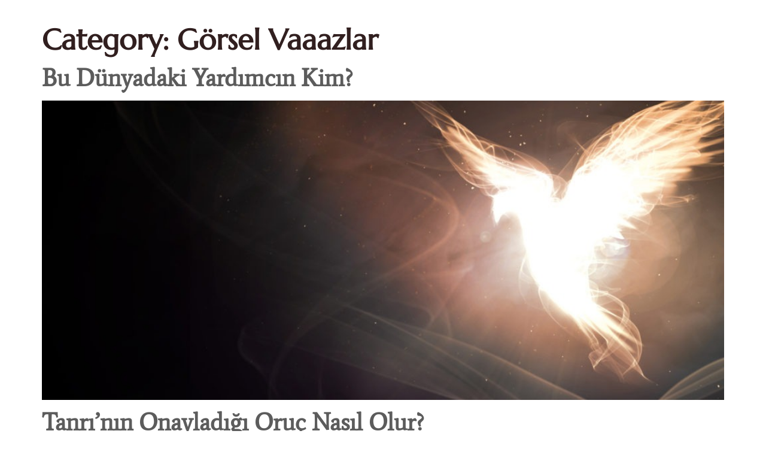

--- FILE ---
content_type: text/html; charset=UTF-8
request_url: https://agapeturk.com/category/gorsel-vaaazlar/
body_size: 5958
content:
<!doctype html>
<html lang="en-US">
<head>
	<meta charset="UTF-8">
	<meta name="viewport" content="width=device-width, initial-scale=1">
	<link rel="profile" href="https://gmpg.org/xfn/11">
	<title>Görsel Vaaazlar</title>
<meta name='robots' content='max-image-preview:large' />
	<style>img:is([sizes="auto" i], [sizes^="auto," i]) { contain-intrinsic-size: 3000px 1500px }</style>
	<link rel="alternate" type="application/rss+xml" title=" &raquo; Feed" href="https://agapeturk.com/feed/" />
<link rel="alternate" type="application/rss+xml" title=" &raquo; Comments Feed" href="https://agapeturk.com/comments/feed/" />
<link rel="alternate" type="application/rss+xml" title=" &raquo; Görsel Vaaazlar Category Feed" href="https://agapeturk.com/category/gorsel-vaaazlar/feed/" />
<script>
window._wpemojiSettings = {"baseUrl":"https:\/\/s.w.org\/images\/core\/emoji\/15.0.3\/72x72\/","ext":".png","svgUrl":"https:\/\/s.w.org\/images\/core\/emoji\/15.0.3\/svg\/","svgExt":".svg","source":{"concatemoji":"https:\/\/agapeturk.com\/wp-includes\/js\/wp-emoji-release.min.js?ver=6.7.4"}};
/*! This file is auto-generated */
!function(i,n){var o,s,e;function c(e){try{var t={supportTests:e,timestamp:(new Date).valueOf()};sessionStorage.setItem(o,JSON.stringify(t))}catch(e){}}function p(e,t,n){e.clearRect(0,0,e.canvas.width,e.canvas.height),e.fillText(t,0,0);var t=new Uint32Array(e.getImageData(0,0,e.canvas.width,e.canvas.height).data),r=(e.clearRect(0,0,e.canvas.width,e.canvas.height),e.fillText(n,0,0),new Uint32Array(e.getImageData(0,0,e.canvas.width,e.canvas.height).data));return t.every(function(e,t){return e===r[t]})}function u(e,t,n){switch(t){case"flag":return n(e,"\ud83c\udff3\ufe0f\u200d\u26a7\ufe0f","\ud83c\udff3\ufe0f\u200b\u26a7\ufe0f")?!1:!n(e,"\ud83c\uddfa\ud83c\uddf3","\ud83c\uddfa\u200b\ud83c\uddf3")&&!n(e,"\ud83c\udff4\udb40\udc67\udb40\udc62\udb40\udc65\udb40\udc6e\udb40\udc67\udb40\udc7f","\ud83c\udff4\u200b\udb40\udc67\u200b\udb40\udc62\u200b\udb40\udc65\u200b\udb40\udc6e\u200b\udb40\udc67\u200b\udb40\udc7f");case"emoji":return!n(e,"\ud83d\udc26\u200d\u2b1b","\ud83d\udc26\u200b\u2b1b")}return!1}function f(e,t,n){var r="undefined"!=typeof WorkerGlobalScope&&self instanceof WorkerGlobalScope?new OffscreenCanvas(300,150):i.createElement("canvas"),a=r.getContext("2d",{willReadFrequently:!0}),o=(a.textBaseline="top",a.font="600 32px Arial",{});return e.forEach(function(e){o[e]=t(a,e,n)}),o}function t(e){var t=i.createElement("script");t.src=e,t.defer=!0,i.head.appendChild(t)}"undefined"!=typeof Promise&&(o="wpEmojiSettingsSupports",s=["flag","emoji"],n.supports={everything:!0,everythingExceptFlag:!0},e=new Promise(function(e){i.addEventListener("DOMContentLoaded",e,{once:!0})}),new Promise(function(t){var n=function(){try{var e=JSON.parse(sessionStorage.getItem(o));if("object"==typeof e&&"number"==typeof e.timestamp&&(new Date).valueOf()<e.timestamp+604800&&"object"==typeof e.supportTests)return e.supportTests}catch(e){}return null}();if(!n){if("undefined"!=typeof Worker&&"undefined"!=typeof OffscreenCanvas&&"undefined"!=typeof URL&&URL.createObjectURL&&"undefined"!=typeof Blob)try{var e="postMessage("+f.toString()+"("+[JSON.stringify(s),u.toString(),p.toString()].join(",")+"));",r=new Blob([e],{type:"text/javascript"}),a=new Worker(URL.createObjectURL(r),{name:"wpTestEmojiSupports"});return void(a.onmessage=function(e){c(n=e.data),a.terminate(),t(n)})}catch(e){}c(n=f(s,u,p))}t(n)}).then(function(e){for(var t in e)n.supports[t]=e[t],n.supports.everything=n.supports.everything&&n.supports[t],"flag"!==t&&(n.supports.everythingExceptFlag=n.supports.everythingExceptFlag&&n.supports[t]);n.supports.everythingExceptFlag=n.supports.everythingExceptFlag&&!n.supports.flag,n.DOMReady=!1,n.readyCallback=function(){n.DOMReady=!0}}).then(function(){return e}).then(function(){var e;n.supports.everything||(n.readyCallback(),(e=n.source||{}).concatemoji?t(e.concatemoji):e.wpemoji&&e.twemoji&&(t(e.twemoji),t(e.wpemoji)))}))}((window,document),window._wpemojiSettings);
</script>
<style id='wp-emoji-styles-inline-css'>

	img.wp-smiley, img.emoji {
		display: inline !important;
		border: none !important;
		box-shadow: none !important;
		height: 1em !important;
		width: 1em !important;
		margin: 0 0.07em !important;
		vertical-align: -0.1em !important;
		background: none !important;
		padding: 0 !important;
	}
</style>
<link rel='stylesheet' id='wp-block-library-css' href='https://agapeturk.com/wp-includes/css/dist/block-library/style.min.css?ver=6.7.4' media='all' />
<style id='global-styles-inline-css'>
:root{--wp--preset--aspect-ratio--square: 1;--wp--preset--aspect-ratio--4-3: 4/3;--wp--preset--aspect-ratio--3-4: 3/4;--wp--preset--aspect-ratio--3-2: 3/2;--wp--preset--aspect-ratio--2-3: 2/3;--wp--preset--aspect-ratio--16-9: 16/9;--wp--preset--aspect-ratio--9-16: 9/16;--wp--preset--color--black: #000000;--wp--preset--color--cyan-bluish-gray: #abb8c3;--wp--preset--color--white: #ffffff;--wp--preset--color--pale-pink: #f78da7;--wp--preset--color--vivid-red: #cf2e2e;--wp--preset--color--luminous-vivid-orange: #ff6900;--wp--preset--color--luminous-vivid-amber: #fcb900;--wp--preset--color--light-green-cyan: #7bdcb5;--wp--preset--color--vivid-green-cyan: #00d084;--wp--preset--color--pale-cyan-blue: #8ed1fc;--wp--preset--color--vivid-cyan-blue: #0693e3;--wp--preset--color--vivid-purple: #9b51e0;--wp--preset--gradient--vivid-cyan-blue-to-vivid-purple: linear-gradient(135deg,rgba(6,147,227,1) 0%,rgb(155,81,224) 100%);--wp--preset--gradient--light-green-cyan-to-vivid-green-cyan: linear-gradient(135deg,rgb(122,220,180) 0%,rgb(0,208,130) 100%);--wp--preset--gradient--luminous-vivid-amber-to-luminous-vivid-orange: linear-gradient(135deg,rgba(252,185,0,1) 0%,rgba(255,105,0,1) 100%);--wp--preset--gradient--luminous-vivid-orange-to-vivid-red: linear-gradient(135deg,rgba(255,105,0,1) 0%,rgb(207,46,46) 100%);--wp--preset--gradient--very-light-gray-to-cyan-bluish-gray: linear-gradient(135deg,rgb(238,238,238) 0%,rgb(169,184,195) 100%);--wp--preset--gradient--cool-to-warm-spectrum: linear-gradient(135deg,rgb(74,234,220) 0%,rgb(151,120,209) 20%,rgb(207,42,186) 40%,rgb(238,44,130) 60%,rgb(251,105,98) 80%,rgb(254,248,76) 100%);--wp--preset--gradient--blush-light-purple: linear-gradient(135deg,rgb(255,206,236) 0%,rgb(152,150,240) 100%);--wp--preset--gradient--blush-bordeaux: linear-gradient(135deg,rgb(254,205,165) 0%,rgb(254,45,45) 50%,rgb(107,0,62) 100%);--wp--preset--gradient--luminous-dusk: linear-gradient(135deg,rgb(255,203,112) 0%,rgb(199,81,192) 50%,rgb(65,88,208) 100%);--wp--preset--gradient--pale-ocean: linear-gradient(135deg,rgb(255,245,203) 0%,rgb(182,227,212) 50%,rgb(51,167,181) 100%);--wp--preset--gradient--electric-grass: linear-gradient(135deg,rgb(202,248,128) 0%,rgb(113,206,126) 100%);--wp--preset--gradient--midnight: linear-gradient(135deg,rgb(2,3,129) 0%,rgb(40,116,252) 100%);--wp--preset--font-size--small: 13px;--wp--preset--font-size--medium: 20px;--wp--preset--font-size--large: 36px;--wp--preset--font-size--x-large: 42px;--wp--preset--spacing--20: 0.44rem;--wp--preset--spacing--30: 0.67rem;--wp--preset--spacing--40: 1rem;--wp--preset--spacing--50: 1.5rem;--wp--preset--spacing--60: 2.25rem;--wp--preset--spacing--70: 3.38rem;--wp--preset--spacing--80: 5.06rem;--wp--preset--shadow--natural: 6px 6px 9px rgba(0, 0, 0, 0.2);--wp--preset--shadow--deep: 12px 12px 50px rgba(0, 0, 0, 0.4);--wp--preset--shadow--sharp: 6px 6px 0px rgba(0, 0, 0, 0.2);--wp--preset--shadow--outlined: 6px 6px 0px -3px rgba(255, 255, 255, 1), 6px 6px rgba(0, 0, 0, 1);--wp--preset--shadow--crisp: 6px 6px 0px rgba(0, 0, 0, 1);}:root { --wp--style--global--content-size: 800px;--wp--style--global--wide-size: 1200px; }:where(body) { margin: 0; }.wp-site-blocks > .alignleft { float: left; margin-right: 2em; }.wp-site-blocks > .alignright { float: right; margin-left: 2em; }.wp-site-blocks > .aligncenter { justify-content: center; margin-left: auto; margin-right: auto; }:where(.wp-site-blocks) > * { margin-block-start: 24px; margin-block-end: 0; }:where(.wp-site-blocks) > :first-child { margin-block-start: 0; }:where(.wp-site-blocks) > :last-child { margin-block-end: 0; }:root { --wp--style--block-gap: 24px; }:root :where(.is-layout-flow) > :first-child{margin-block-start: 0;}:root :where(.is-layout-flow) > :last-child{margin-block-end: 0;}:root :where(.is-layout-flow) > *{margin-block-start: 24px;margin-block-end: 0;}:root :where(.is-layout-constrained) > :first-child{margin-block-start: 0;}:root :where(.is-layout-constrained) > :last-child{margin-block-end: 0;}:root :where(.is-layout-constrained) > *{margin-block-start: 24px;margin-block-end: 0;}:root :where(.is-layout-flex){gap: 24px;}:root :where(.is-layout-grid){gap: 24px;}.is-layout-flow > .alignleft{float: left;margin-inline-start: 0;margin-inline-end: 2em;}.is-layout-flow > .alignright{float: right;margin-inline-start: 2em;margin-inline-end: 0;}.is-layout-flow > .aligncenter{margin-left: auto !important;margin-right: auto !important;}.is-layout-constrained > .alignleft{float: left;margin-inline-start: 0;margin-inline-end: 2em;}.is-layout-constrained > .alignright{float: right;margin-inline-start: 2em;margin-inline-end: 0;}.is-layout-constrained > .aligncenter{margin-left: auto !important;margin-right: auto !important;}.is-layout-constrained > :where(:not(.alignleft):not(.alignright):not(.alignfull)){max-width: var(--wp--style--global--content-size);margin-left: auto !important;margin-right: auto !important;}.is-layout-constrained > .alignwide{max-width: var(--wp--style--global--wide-size);}body .is-layout-flex{display: flex;}.is-layout-flex{flex-wrap: wrap;align-items: center;}.is-layout-flex > :is(*, div){margin: 0;}body .is-layout-grid{display: grid;}.is-layout-grid > :is(*, div){margin: 0;}body{padding-top: 0px;padding-right: 0px;padding-bottom: 0px;padding-left: 0px;}a:where(:not(.wp-element-button)){text-decoration: underline;}:root :where(.wp-element-button, .wp-block-button__link){background-color: #32373c;border-width: 0;color: #fff;font-family: inherit;font-size: inherit;line-height: inherit;padding: calc(0.667em + 2px) calc(1.333em + 2px);text-decoration: none;}.has-black-color{color: var(--wp--preset--color--black) !important;}.has-cyan-bluish-gray-color{color: var(--wp--preset--color--cyan-bluish-gray) !important;}.has-white-color{color: var(--wp--preset--color--white) !important;}.has-pale-pink-color{color: var(--wp--preset--color--pale-pink) !important;}.has-vivid-red-color{color: var(--wp--preset--color--vivid-red) !important;}.has-luminous-vivid-orange-color{color: var(--wp--preset--color--luminous-vivid-orange) !important;}.has-luminous-vivid-amber-color{color: var(--wp--preset--color--luminous-vivid-amber) !important;}.has-light-green-cyan-color{color: var(--wp--preset--color--light-green-cyan) !important;}.has-vivid-green-cyan-color{color: var(--wp--preset--color--vivid-green-cyan) !important;}.has-pale-cyan-blue-color{color: var(--wp--preset--color--pale-cyan-blue) !important;}.has-vivid-cyan-blue-color{color: var(--wp--preset--color--vivid-cyan-blue) !important;}.has-vivid-purple-color{color: var(--wp--preset--color--vivid-purple) !important;}.has-black-background-color{background-color: var(--wp--preset--color--black) !important;}.has-cyan-bluish-gray-background-color{background-color: var(--wp--preset--color--cyan-bluish-gray) !important;}.has-white-background-color{background-color: var(--wp--preset--color--white) !important;}.has-pale-pink-background-color{background-color: var(--wp--preset--color--pale-pink) !important;}.has-vivid-red-background-color{background-color: var(--wp--preset--color--vivid-red) !important;}.has-luminous-vivid-orange-background-color{background-color: var(--wp--preset--color--luminous-vivid-orange) !important;}.has-luminous-vivid-amber-background-color{background-color: var(--wp--preset--color--luminous-vivid-amber) !important;}.has-light-green-cyan-background-color{background-color: var(--wp--preset--color--light-green-cyan) !important;}.has-vivid-green-cyan-background-color{background-color: var(--wp--preset--color--vivid-green-cyan) !important;}.has-pale-cyan-blue-background-color{background-color: var(--wp--preset--color--pale-cyan-blue) !important;}.has-vivid-cyan-blue-background-color{background-color: var(--wp--preset--color--vivid-cyan-blue) !important;}.has-vivid-purple-background-color{background-color: var(--wp--preset--color--vivid-purple) !important;}.has-black-border-color{border-color: var(--wp--preset--color--black) !important;}.has-cyan-bluish-gray-border-color{border-color: var(--wp--preset--color--cyan-bluish-gray) !important;}.has-white-border-color{border-color: var(--wp--preset--color--white) !important;}.has-pale-pink-border-color{border-color: var(--wp--preset--color--pale-pink) !important;}.has-vivid-red-border-color{border-color: var(--wp--preset--color--vivid-red) !important;}.has-luminous-vivid-orange-border-color{border-color: var(--wp--preset--color--luminous-vivid-orange) !important;}.has-luminous-vivid-amber-border-color{border-color: var(--wp--preset--color--luminous-vivid-amber) !important;}.has-light-green-cyan-border-color{border-color: var(--wp--preset--color--light-green-cyan) !important;}.has-vivid-green-cyan-border-color{border-color: var(--wp--preset--color--vivid-green-cyan) !important;}.has-pale-cyan-blue-border-color{border-color: var(--wp--preset--color--pale-cyan-blue) !important;}.has-vivid-cyan-blue-border-color{border-color: var(--wp--preset--color--vivid-cyan-blue) !important;}.has-vivid-purple-border-color{border-color: var(--wp--preset--color--vivid-purple) !important;}.has-vivid-cyan-blue-to-vivid-purple-gradient-background{background: var(--wp--preset--gradient--vivid-cyan-blue-to-vivid-purple) !important;}.has-light-green-cyan-to-vivid-green-cyan-gradient-background{background: var(--wp--preset--gradient--light-green-cyan-to-vivid-green-cyan) !important;}.has-luminous-vivid-amber-to-luminous-vivid-orange-gradient-background{background: var(--wp--preset--gradient--luminous-vivid-amber-to-luminous-vivid-orange) !important;}.has-luminous-vivid-orange-to-vivid-red-gradient-background{background: var(--wp--preset--gradient--luminous-vivid-orange-to-vivid-red) !important;}.has-very-light-gray-to-cyan-bluish-gray-gradient-background{background: var(--wp--preset--gradient--very-light-gray-to-cyan-bluish-gray) !important;}.has-cool-to-warm-spectrum-gradient-background{background: var(--wp--preset--gradient--cool-to-warm-spectrum) !important;}.has-blush-light-purple-gradient-background{background: var(--wp--preset--gradient--blush-light-purple) !important;}.has-blush-bordeaux-gradient-background{background: var(--wp--preset--gradient--blush-bordeaux) !important;}.has-luminous-dusk-gradient-background{background: var(--wp--preset--gradient--luminous-dusk) !important;}.has-pale-ocean-gradient-background{background: var(--wp--preset--gradient--pale-ocean) !important;}.has-electric-grass-gradient-background{background: var(--wp--preset--gradient--electric-grass) !important;}.has-midnight-gradient-background{background: var(--wp--preset--gradient--midnight) !important;}.has-small-font-size{font-size: var(--wp--preset--font-size--small) !important;}.has-medium-font-size{font-size: var(--wp--preset--font-size--medium) !important;}.has-large-font-size{font-size: var(--wp--preset--font-size--large) !important;}.has-x-large-font-size{font-size: var(--wp--preset--font-size--x-large) !important;}
:root :where(.wp-block-pullquote){font-size: 1.5em;line-height: 1.6;}
</style>
<link rel='stylesheet' id='hello-elementor-css' href='https://agapeturk.com/wp-content/themes/hello-elementor/style.min.css?ver=3.3.0' media='all' />
<link rel='stylesheet' id='hello-elementor-theme-style-css' href='https://agapeturk.com/wp-content/themes/hello-elementor/theme.min.css?ver=3.3.0' media='all' />
<link rel='stylesheet' id='hello-elementor-header-footer-css' href='https://agapeturk.com/wp-content/themes/hello-elementor/header-footer.min.css?ver=3.3.0' media='all' />
<link rel='stylesheet' id='elementor-frontend-css' href='https://agapeturk.com/wp-content/plugins/elementor/assets/css/frontend.min.css?ver=3.28.3' media='all' />
<link rel='stylesheet' id='elementor-post-5826-css' href='https://agapeturk.com/wp-content/uploads/elementor/css/post-5826.css?ver=1768877905' media='all' />
<link rel='stylesheet' id='elementor-gf-local-marcellus-css' href='https://agapeturk.com/wp-content/uploads/elementor/google-fonts/css/marcellus.css?ver=1744291966' media='all' />
<link rel='stylesheet' id='elementor-gf-local-nunito-css' href='https://agapeturk.com/wp-content/uploads/elementor/google-fonts/css/nunito.css?ver=1744291972' media='all' />
<link rel='stylesheet' id='elementor-gf-local-forum-css' href='https://agapeturk.com/wp-content/uploads/elementor/google-fonts/css/forum.css?ver=1744291973' media='all' />
<link rel='stylesheet' id='elementor-gf-local-dmsans-css' href='https://agapeturk.com/wp-content/uploads/elementor/google-fonts/css/dmsans.css?ver=1744291976' media='all' />
<link rel='stylesheet' id='elementor-gf-local-allison-css' href='https://agapeturk.com/wp-content/uploads/elementor/google-fonts/css/allison.css?ver=1744291976' media='all' />
<link rel='stylesheet' id='elementor-gf-local-average-css' href='https://agapeturk.com/wp-content/uploads/elementor/google-fonts/css/average.css?ver=1744291977' media='all' />
<link rel="https://api.w.org/" href="https://agapeturk.com/wp-json/" /><link rel="alternate" title="JSON" type="application/json" href="https://agapeturk.com/wp-json/wp/v2/categories/6" /><link rel="EditURI" type="application/rsd+xml" title="RSD" href="https://agapeturk.com/xmlrpc.php?rsd" />
<meta name="generator" content="WordPress 6.7.4" />
<meta name="generator" content="Elementor 3.28.3; features: e_font_icon_svg, additional_custom_breakpoints, e_local_google_fonts, e_element_cache; settings: css_print_method-external, google_font-enabled, font_display-swap">
			<style>
				.e-con.e-parent:nth-of-type(n+4):not(.e-lazyloaded):not(.e-no-lazyload),
				.e-con.e-parent:nth-of-type(n+4):not(.e-lazyloaded):not(.e-no-lazyload) * {
					background-image: none !important;
				}
				@media screen and (max-height: 1024px) {
					.e-con.e-parent:nth-of-type(n+3):not(.e-lazyloaded):not(.e-no-lazyload),
					.e-con.e-parent:nth-of-type(n+3):not(.e-lazyloaded):not(.e-no-lazyload) * {
						background-image: none !important;
					}
				}
				@media screen and (max-height: 640px) {
					.e-con.e-parent:nth-of-type(n+2):not(.e-lazyloaded):not(.e-no-lazyload),
					.e-con.e-parent:nth-of-type(n+2):not(.e-lazyloaded):not(.e-no-lazyload) * {
						background-image: none !important;
					}
				}
			</style>
						<meta name="theme-color" content="#FFFFFF">
			</head>
<body class="archive category category-gorsel-vaaazlar category-6 wp-embed-responsive theme-default elementor-default elementor-kit-5826">


<a class="skip-link screen-reader-text" href="#content">Skip to content</a>

<header id="site-header" class="site-header dynamic-header menu-dropdown-tablet">
	<div class="header-inner">
		<div class="site-branding show-title">
					</div>

					</div>
</header>
<main id="content" class="site-main">

			<div class="page-header">
			<h1 class="entry-title">Category: <span>Görsel Vaaazlar</span></h1>		</div>
	
	<div class="page-content">
					<article class="post">
				<h2 class="entry-title"><a href="https://agapeturk.com/bu-dunyadaki-yardimcin-kim/">Bu Dünyadaki Yardımcın Kim?</a></h2><a href="https://agapeturk.com/bu-dunyadaki-yardimcin-kim/"><img fetchpriority="high" width="800" height="450" src="https://agapeturk.com/wp-content/uploads/2020/05/BuDunyadakiYardimcinKim-1024x576.jpg" class="attachment-large size-large wp-post-image" alt="" decoding="async" srcset="https://agapeturk.com/wp-content/uploads/2020/05/BuDunyadakiYardimcinKim-1024x576.jpg 1024w, https://agapeturk.com/wp-content/uploads/2020/05/BuDunyadakiYardimcinKim-300x169.jpg 300w, https://agapeturk.com/wp-content/uploads/2020/05/BuDunyadakiYardimcinKim-768x432.jpg 768w, https://agapeturk.com/wp-content/uploads/2020/05/BuDunyadakiYardimcinKim-1536x864.jpg 1536w, https://agapeturk.com/wp-content/uploads/2020/05/BuDunyadakiYardimcinKim.jpg 1920w, https://agapeturk.com/wp-content/uploads/2020/05/BuDunyadakiYardimcinKim-1228x691.jpg 1228w, https://agapeturk.com/wp-content/uploads/2020/05/BuDunyadakiYardimcinKim-614x346.jpg 614w, https://agapeturk.com/wp-content/uploads/2020/05/BuDunyadakiYardimcinKim-295x166.jpg 295w, https://agapeturk.com/wp-content/uploads/2020/05/BuDunyadakiYardimcinKim-590x332.jpg 590w" sizes="(max-width: 800px) 100vw, 800px" /></a>			</article>
					<article class="post">
				<h2 class="entry-title"><a href="https://agapeturk.com/tanrinin-onayladigi-oruc-nasil-olur/">Tanrı&#8217;nın Onayladığı Oruç Nasıl Olur?</a></h2><a href="https://agapeturk.com/tanrinin-onayladigi-oruc-nasil-olur/"><img width="800" height="450" src="https://agapeturk.com/wp-content/uploads/2020/05/HristiyanliktaOruc-1024x576.jpg" class="attachment-large size-large wp-post-image" alt="" decoding="async" srcset="https://agapeturk.com/wp-content/uploads/2020/05/HristiyanliktaOruc-1024x576.jpg 1024w, https://agapeturk.com/wp-content/uploads/2020/05/HristiyanliktaOruc-300x169.jpg 300w, https://agapeturk.com/wp-content/uploads/2020/05/HristiyanliktaOruc-768x432.jpg 768w, https://agapeturk.com/wp-content/uploads/2020/05/HristiyanliktaOruc-1536x864.jpg 1536w, https://agapeturk.com/wp-content/uploads/2020/05/HristiyanliktaOruc.jpg 1920w, https://agapeturk.com/wp-content/uploads/2020/05/HristiyanliktaOruc-1228x691.jpg 1228w, https://agapeturk.com/wp-content/uploads/2020/05/HristiyanliktaOruc-614x346.jpg 614w, https://agapeturk.com/wp-content/uploads/2020/05/HristiyanliktaOruc-295x166.jpg 295w, https://agapeturk.com/wp-content/uploads/2020/05/HristiyanliktaOruc-590x332.jpg 590w" sizes="(max-width: 800px) 100vw, 800px" /></a>			</article>
					<article class="post">
				<h2 class="entry-title"><a href="https://agapeturk.com/hristiyanlikta-oruc/">Hristiyanlıkta Oruç</a></h2><a href="https://agapeturk.com/hristiyanlikta-oruc/"><img width="800" height="450" src="https://agapeturk.com/wp-content/uploads/2020/05/HristiyanliktaOruc-1024x576.jpg" class="attachment-large size-large wp-post-image" alt="" decoding="async" srcset="https://agapeturk.com/wp-content/uploads/2020/05/HristiyanliktaOruc-1024x576.jpg 1024w, https://agapeturk.com/wp-content/uploads/2020/05/HristiyanliktaOruc-300x169.jpg 300w, https://agapeturk.com/wp-content/uploads/2020/05/HristiyanliktaOruc-768x432.jpg 768w, https://agapeturk.com/wp-content/uploads/2020/05/HristiyanliktaOruc-1536x864.jpg 1536w, https://agapeturk.com/wp-content/uploads/2020/05/HristiyanliktaOruc.jpg 1920w, https://agapeturk.com/wp-content/uploads/2020/05/HristiyanliktaOruc-1228x691.jpg 1228w, https://agapeturk.com/wp-content/uploads/2020/05/HristiyanliktaOruc-614x346.jpg 614w, https://agapeturk.com/wp-content/uploads/2020/05/HristiyanliktaOruc-295x166.jpg 295w, https://agapeturk.com/wp-content/uploads/2020/05/HristiyanliktaOruc-590x332.jpg 590w" sizes="(max-width: 800px) 100vw, 800px" /></a>			</article>
					<article class="post">
				<h2 class="entry-title"><a href="https://agapeturk.com/kandilin-yanar-olsun/">Kandilin Yanar Olsun</a></h2><a href="https://agapeturk.com/kandilin-yanar-olsun/"><img width="800" height="450" src="https://agapeturk.com/wp-content/uploads/2020/05/KandilinizYanarOlsun-1024x576.jpg" class="attachment-large size-large wp-post-image" alt="" decoding="async" srcset="https://agapeturk.com/wp-content/uploads/2020/05/KandilinizYanarOlsun-1024x576.jpg 1024w, https://agapeturk.com/wp-content/uploads/2020/05/KandilinizYanarOlsun-300x169.jpg 300w, https://agapeturk.com/wp-content/uploads/2020/05/KandilinizYanarOlsun-768x432.jpg 768w, https://agapeturk.com/wp-content/uploads/2020/05/KandilinizYanarOlsun-1536x864.jpg 1536w, https://agapeturk.com/wp-content/uploads/2020/05/KandilinizYanarOlsun.jpg 1920w, https://agapeturk.com/wp-content/uploads/2020/05/KandilinizYanarOlsun-1228x691.jpg 1228w, https://agapeturk.com/wp-content/uploads/2020/05/KandilinizYanarOlsun-614x346.jpg 614w, https://agapeturk.com/wp-content/uploads/2020/05/KandilinizYanarOlsun-295x166.jpg 295w, https://agapeturk.com/wp-content/uploads/2020/05/KandilinizYanarOlsun-590x332.jpg 590w" sizes="(max-width: 800px) 100vw, 800px" /></a>			</article>
					<article class="post">
				<h2 class="entry-title"><a href="https://agapeturk.com/dugun-soleni/">Düğün Şöleni</a></h2>			</article>
					<article class="post">
				<h2 class="entry-title"><a href="https://agapeturk.com/sozle-anlatilmaz/">Sözle Anlatılmaz</a></h2>			</article>
					<article class="post">
				<h2 class="entry-title"><a href="https://agapeturk.com/kime-nicin-inaniyorsun/">Kime Niçin İnanıyorsun?</a></h2>			</article>
					<article class="post">
				<h2 class="entry-title"><a href="https://agapeturk.com/diri-olan-benim/">Diri Olan Ben&#8217;im</a></h2><a href="https://agapeturk.com/diri-olan-benim/"><img width="800" height="450" src="https://agapeturk.com/wp-content/uploads/2020/04/DiriOlanBenim-1024x576.jpg" class="attachment-large size-large wp-post-image" alt="" decoding="async" srcset="https://agapeturk.com/wp-content/uploads/2020/04/DiriOlanBenim-1024x576.jpg 1024w, https://agapeturk.com/wp-content/uploads/2020/04/DiriOlanBenim-300x169.jpg 300w, https://agapeturk.com/wp-content/uploads/2020/04/DiriOlanBenim-768x432.jpg 768w, https://agapeturk.com/wp-content/uploads/2020/04/DiriOlanBenim-1536x864.jpg 1536w, https://agapeturk.com/wp-content/uploads/2020/04/DiriOlanBenim.jpg 1920w, https://agapeturk.com/wp-content/uploads/2020/04/DiriOlanBenim-1228x691.jpg 1228w, https://agapeturk.com/wp-content/uploads/2020/04/DiriOlanBenim-614x346.jpg 614w, https://agapeturk.com/wp-content/uploads/2020/04/DiriOlanBenim-295x166.jpg 295w, https://agapeturk.com/wp-content/uploads/2020/04/DiriOlanBenim-590x332.jpg 590w" sizes="(max-width: 800px) 100vw, 800px" /></a>			</article>
					<article class="post">
				<h2 class="entry-title"><a href="https://agapeturk.com/olmek-icin-geldi/">Ölmek İçin Geldi</a></h2><a href="https://agapeturk.com/olmek-icin-geldi/"><img width="800" height="450" src="https://agapeturk.com/wp-content/uploads/2020/04/OlmekIcinGeldi-1024x576.jpg" class="attachment-large size-large wp-post-image" alt="" decoding="async" srcset="https://agapeturk.com/wp-content/uploads/2020/04/OlmekIcinGeldi-1024x576.jpg 1024w, https://agapeturk.com/wp-content/uploads/2020/04/OlmekIcinGeldi-300x169.jpg 300w, https://agapeturk.com/wp-content/uploads/2020/04/OlmekIcinGeldi-768x432.jpg 768w, https://agapeturk.com/wp-content/uploads/2020/04/OlmekIcinGeldi-1536x864.jpg 1536w, https://agapeturk.com/wp-content/uploads/2020/04/OlmekIcinGeldi.jpg 1920w, https://agapeturk.com/wp-content/uploads/2020/04/OlmekIcinGeldi-1228x691.jpg 1228w, https://agapeturk.com/wp-content/uploads/2020/04/OlmekIcinGeldi-614x346.jpg 614w, https://agapeturk.com/wp-content/uploads/2020/04/OlmekIcinGeldi-295x166.jpg 295w, https://agapeturk.com/wp-content/uploads/2020/04/OlmekIcinGeldi-590x332.jpg 590w" sizes="(max-width: 800px) 100vw, 800px" /></a>			</article>
					<article class="post">
				<h2 class="entry-title"><a href="https://agapeturk.com/bu-gece-canin-senden-istenirse/">Bu Gece Canın Senden İstenirse</a></h2>			</article>
			</div>

			<nav class="pagination">
			<div class="nav-previous"></div>
			<div class="nav-next"><a href="https://agapeturk.com/category/gorsel-vaaazlar/page/2/" >Next <span class="meta-nav">&rarr;</span></a></div>
		</nav>
	
</main>
<footer id="site-footer" class="site-footer dynamic-footer footer-has-copyright">
	<div class="footer-inner">
		<div class="site-branding show-logo">
					</div>

		
					<div class="copyright show">
				<p>All rights reserved</p>
			</div>
			</div>
</footer>

			<script>
				const lazyloadRunObserver = () => {
					const lazyloadBackgrounds = document.querySelectorAll( `.e-con.e-parent:not(.e-lazyloaded)` );
					const lazyloadBackgroundObserver = new IntersectionObserver( ( entries ) => {
						entries.forEach( ( entry ) => {
							if ( entry.isIntersecting ) {
								let lazyloadBackground = entry.target;
								if( lazyloadBackground ) {
									lazyloadBackground.classList.add( 'e-lazyloaded' );
								}
								lazyloadBackgroundObserver.unobserve( entry.target );
							}
						});
					}, { rootMargin: '200px 0px 200px 0px' } );
					lazyloadBackgrounds.forEach( ( lazyloadBackground ) => {
						lazyloadBackgroundObserver.observe( lazyloadBackground );
					} );
				};
				const events = [
					'DOMContentLoaded',
					'elementor/lazyload/observe',
				];
				events.forEach( ( event ) => {
					document.addEventListener( event, lazyloadRunObserver );
				} );
			</script>
			<script src="https://agapeturk.com/wp-content/themes/hello-elementor/assets/js/hello-frontend.min.js?ver=3.3.0" id="hello-theme-frontend-js"></script>

</body>
</html>
